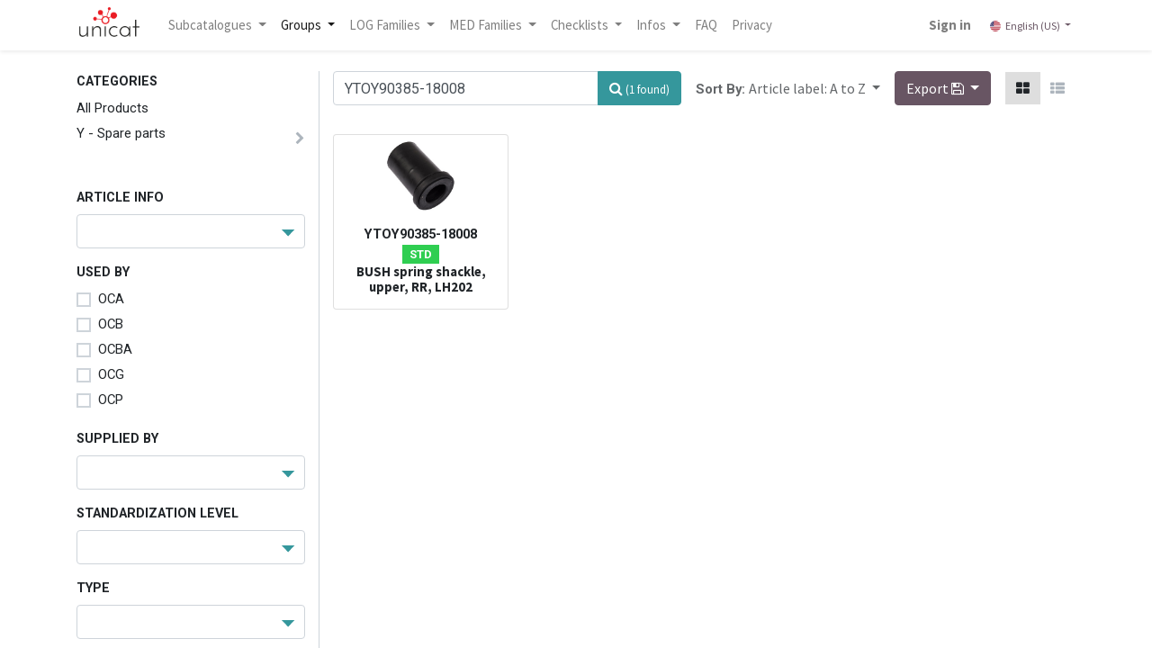

--- FILE ---
content_type: text/html; charset=utf-8
request_url: https://unicat.msf.org/cat?search=YTOY90385-18008&order=name+asc
body_size: 85698
content:
<!DOCTYPE html>
        <html lang="en-US" data-website-id="1" data-main-object="ir.ui.view(1004,)" data-oe-company-name="MSF" data-add2cart-redirect="1">
    <head>
                <meta charset="utf-8"/>
                <meta http-equiv="X-UA-Compatible" content="IE=edge,chrome=1"/>
            <meta name="viewport" content="width=device-width, initial-scale=1"/>
        <meta name="generator" content="Odoo"/>
                        <meta property="og:type" content="website"/>
                        <meta property="og:title" content="Products | Unicat"/>
                        <meta property="og:site_name" content="Unicat"/>
                        <meta property="og:url" content="https://unicat.msf.org/cat"/>
                        <meta property="og:image" content="https://unicat.msf.org/web/image/website/1/logo?unique=e413a6c"/>
                    <meta name="twitter:card" content="summary_large_image"/>
                    <meta name="twitter:title" content="Products | Unicat"/>
                    <meta name="twitter:image" content="https://unicat.msf.org/web/image/website/1/logo/300x300?unique=e413a6c"/>
        <link rel="canonical" href="https://unicat.msf.org/shop"/>
        <link rel="preconnect" href="https://fonts.gstatic.com/" crossorigin=""/>
                <title> Catalog | Unicat </title>
                <link type="image/x-icon" rel="shortcut icon" href="/web/image/website/1/favicon?unique=e413a6c"/>
            <link rel="preload" href="/web/static/lib/fontawesome/fonts/fontawesome-webfont.woff2?v=4.7.0" as="font" crossorigin=""/>
            <link type="text/css" rel="stylesheet" href="/web/assets/5839316-16d4335/1/web.assets_common.min.css" data-asset-bundle="web.assets_common" data-asset-version="16d4335"/>
            <link type="text/css" rel="stylesheet" href="/web/assets/5839299-05720a8/1/web.assets_frontend.min.css" data-asset-bundle="web.assets_frontend" data-asset-version="05720a8"/>
                <script id="web.layout.odooscript" type="text/javascript">
                    var odoo = {
                        csrf_token: "b8bbb2cf57e7bdd4b7d8c7e73559d9031ae8e516o1801684889",
                        debug: "",
                    };
                </script>
            <script type="text/javascript">
                odoo.__session_info__ = {"is_admin": false, "is_system": false, "is_website_user": true, "user_id": false, "is_frontend": true, "profile_session": null, "profile_collectors": null, "profile_params": null, "show_effect": "True", "translationURL": "/website/translations", "cache_hashes": {"translations": "05071fb879321bf01f941f60fab1f126f565cdad"}, "lang_url_code": "en", "geoip_country_code": null};
                if (!/(^|;\s)tz=/.test(document.cookie)) {
                    const userTZ = Intl.DateTimeFormat().resolvedOptions().timeZone;
                    document.cookie = `tz=${userTZ}; path=/`;
                }
            </script>
            <script defer="defer" type="text/javascript" src="/web/assets/5839300-b0f9192/1/web.assets_common_minimal.min.js" data-asset-bundle="web.assets_common_minimal" data-asset-version="b0f9192"></script>
            <script defer="defer" type="text/javascript" src="/web/assets/5839301-7099fe2/1/web.assets_frontend_minimal.min.js" data-asset-bundle="web.assets_frontend_minimal" data-asset-version="7099fe2"></script>
            <script defer="defer" type="text/javascript" data-src="/web/assets/5839302-e575180/1/web.assets_common_lazy.min.js" data-asset-bundle="web.assets_common_lazy" data-asset-version="e575180"></script>
            <script defer="defer" type="text/javascript" data-src="/web/assets/5839303-acf5651/1/web.assets_frontend_lazy.min.js" data-asset-bundle="web.assets_frontend_lazy" data-asset-version="acf5651"></script>
                <script id="matomo_analytics" type="text/javascript">
                <!-- Matomo -->
var _paq = window._paq = window._paq || [];
_paq.push(['disableCookies']);
_paq.push(['trackPageView']);
_paq.push(['enableLinkTracking']);
(function() {
  var u="https://analytics.unidata.msf.org/";
  _paq.push(['setTrackerUrl', u+'matomo.php']);
  _paq.push(['setSiteId', '2']);
  var d=document, g=d.createElement('script'), s=d.getElementsByTagName('script')[0];
  g.async=true; g.src=u+'matomo.js'; s.parentNode.insertBefore(g,s);
})();
<!-- End Matomo Code -->
            </script>
        <noscript><p><img style="border:0;" alt="" src="https://analytics.unidata.msf.org/matomo.php?idsite=&#39;2&#39;" loading="lazy"/></p></noscript>
    </head>
            <body class="">
        <div id="wrapwrap" class="   ">
    <header id="top" data-anchor="true" data-name="Header" class="o_affix_enabled None">
    <nav data-name="Navbar" class="navbar navbar-expand-lg navbar-light o_colored_level o_cc shadow-sm">
            <div id="top_menu_container" class="container justify-content-start justify-content-lg-between">
    <a href="/" class="navbar-brand logo mr-4">
            <span role="img" aria-label="Logo of Unicat" title="Unicat"><img src="/web/image/website/1/logo/Unicat?unique=e413a6c" class="img img-fluid" alt="Unicat" loading="lazy"/></span>
        </a>
                <div id="top_menu_collapse" class="collapse navbar-collapse order-last order-lg-0">
    <ul id="top_menu" role="menu" class="nav navbar-nav o_menu_loading flex-grow-1">
            <li class="nav-item dropdown">
                <a class="nav-link dropdown-toggle" data-toggle="dropdown">
                    Subcatalogues
                </a>
                <ul class="dropdown-menu" role="menu" style="overflow-y: scroll; max-height: 250px;">
                    <li>
                        <a role="menuitem" class="dropdown-item" href="/cat?subcat=277">
                            <span>HIV-AIDS drugs</span>
                        </a>
                    </li><li>
                        <a role="menuitem" class="dropdown-item" href="/cat?subcat=287">
                            <span>Non-Communicable Diseases drugs</span>
                        </a>
                    </li><li>
                        <a role="menuitem" class="dropdown-item" href="/cat?subcat=286">
                            <span>Laboratory - TB Culture</span>
                        </a>
                    </li><li>
                        <a role="menuitem" class="dropdown-item" href="/cat?subcat=285">
                            <span>Laboratory - Bacteriology</span>
                        </a>
                    </li><li>
                        <a role="menuitem" class="dropdown-item" href="/cat?subcat=284">
                            <span>TB drugs</span>
                        </a>
                    </li><li>
                        <a role="menuitem" class="dropdown-item" href="/cat?subcat=283">
                            <span>NTDs/TriTryps drugs</span>
                        </a>
                    </li><li>
                        <a role="menuitem" class="dropdown-item" href="/cat?subcat=282">
                            <span>Malaria drugs</span>
                        </a>
                    </li><li>
                        <a role="menuitem" class="dropdown-item" href="/cat?subcat=281">
                            <span>Hepatitis B drugs</span>
                        </a>
                    </li><li>
                        <a role="menuitem" class="dropdown-item" href="/cat?subcat=280">
                            <span>Hepatitis C drugs</span>
                        </a>
                    </li><li>
                        <a role="menuitem" class="dropdown-item" href="/cat?subcat=278">
                            <span>Biomedical articles</span>
                        </a>
                    </li><li>
                        <a role="menuitem" class="dropdown-item" href="/cat?subcat=6">
                            <span>Toyota Landcruiser order tool</span>
                        </a>
                    </li><li>
                        <a role="menuitem" class="dropdown-item" href="/cat?subcat=307">
                            <span>Laboratory - Mini-Lab</span>
                        </a>
                    </li><li>
                        <a role="menuitem" class="dropdown-item" href="/cat?subcat=359">
                            <span>Kenya Office</span>
                        </a>
                    </li><li>
                        <a role="menuitem" class="dropdown-item" href="/cat?subcat=288">
                            <span>SUKA</span>
                        </a>
                    </li><li>
                        <a role="menuitem" class="dropdown-item" href="/cat?subcat=523">
                            <span>MSF SK technical approved</span>
                        </a>
                    </li>
                </ul>
            </li>
    <li class="nav-item dropdown active ">
        <a data-toggle="dropdown" href="#" class="nav-link dropdown-toggle ">
            <span>Groups</span>
        </a>
        <ul class="dropdown-menu" role="menu">
    <li role="presentation" class="">
        <a role="menuitem" href="/cat/category/a-administration-office-21040" class="dropdown-item ">
            <span>A - Administration / Office</span>
        </a>
    </li>
    <li role="presentation" class="">
        <a role="menuitem" href="/cat/category/c-camps-construction-20506" class="dropdown-item ">
            <span>C - Camps &amp; Construction</span>
        </a>
    </li>
    <li role="presentation" class="">
        <a role="menuitem" href="/cat/category/d-drugs-20510" class="dropdown-item ">
            <span>D - Drugs</span>
        </a>
    </li>
    <li role="presentation" class="">
        <a role="menuitem" href="/cat/category/e-medical-equipment-20371" class="dropdown-item ">
            <span>E - Medical equipment</span>
        </a>
    </li>
    <li role="presentation" class="">
        <a role="menuitem" href="/cat/category/k-kits-20424" class="dropdown-item ">
            <span>K - Kits</span>
        </a>
    </li>
    <li role="presentation" class="">
        <a role="menuitem" href="/cat/category/l-library-20366" class="dropdown-item ">
            <span>L - Library</span>
        </a>
    </li>
    <li role="presentation" class="">
        <a role="menuitem" href="/cat/category/n-nutrition-20401" class="dropdown-item ">
            <span>N - Nutrition</span>
        </a>
    </li>
    <li role="presentation" class="">
        <a role="menuitem" href="/cat/category/p-programme-support-20359" class="dropdown-item ">
            <span>P - Programme support</span>
        </a>
    </li>
    <li role="presentation" class="">
        <a role="menuitem" href="/cat/category/s-renewable-medical-supplies-20354" class="dropdown-item ">
            <span>S - Renewable medical supplies</span>
        </a>
    </li>
    <li role="presentation" class="">
        <a role="menuitem" href="/cat/category/t-transport-21372" class="dropdown-item ">
            <span>T - Transport</span>
        </a>
    </li>
    <li role="presentation" class="">
        <a role="menuitem" href="/cat/category/x-services-23078" class="dropdown-item ">
            <span>X - Services</span>
        </a>
    </li>
    <li role="presentation" class="">
        <a role="menuitem" href="/cat/category/y-mechanical-spare-parts-21473" class="dropdown-item ">
            <span>Y - Mechanical spare parts</span>
        </a>
    </li>
        </ul>
    </li>
    <li class="nav-item dropdown  position-static">
        <a data-toggle="dropdown" href="#" class="nav-link dropdown-toggle o_mega_menu_toggle">
            <span>LOG Families</span>
        </a>
        <div data-name="Mega Menu" class="dropdown-menu o_mega_menu o_no_parent_editor dropdown-menu-left"><section class="s_mega_menu_odoo_menu pt16 o_colored_level o_cc o_cc1" style="background-image: none;">
        <div class="container-fluid">
            <div class="row">
                <div class="col-md-6 pt16 pb24 o_colored_level col-lg-2" style="" data-original-title="" title="" aria-describedby="tooltip464496">
                    <h5><span style="font-weight: bolder">A - Administration / Office</span><br></h5><div class="s_hr text-left pt4 text-o-color-1 pb16" data-name="Separator" data-original-title="" title="" aria-describedby="tooltip214856">
                        <hr class="w-100 mx-auto" style="border-top-width: 2px; border-top-style: solid; border-top-color: rgb(0, 0, 0) !important;" contenteditable="false" oe-keep-contenteditable="">
                    </div><nav class="nav flex-column" data-original-title="" title="" aria-describedby="tooltip6001"><h6 data-original-title="" title="" aria-describedby="tooltip565968"><a href="/cat/category/a-administration-office-adap-data-processing-21041" class="nav-link px-0" data-name="Menu Item" data-original-title="" title="" style="text-align: left;">ADAP - Data processing</a><a></a></h6><h6 data-original-title="" title="" aria-describedby="tooltip565968"><a href="/cat/category/a-administration-office-afoo-food-for-msf-teams-21052" class="nav-link px-0" data-name="Menu Item" data-original-title="" title="" style="text-align: left;">AFOO - Food for MSF teams<br></a><a></a></h6><h6 data-original-title="" title="" aria-describedby="tooltip565968"><a href="/cat/category/a-administration-office-afur-furniture-21076" class="nav-link px-0" data-name="Menu Item" data-original-title="" title="" style="text-align: left;">AFUR - Furniture</a><a></a>
                        </h6><h6 data-original-title="" title="" aria-describedby="tooltip565968"><a href="/cat/category/a-administration-office-alif-team-life-21085" class="nav-link px-0" data-name="Menu Item" data-original-title="" title="" style="text-align: left;">ALIF - Team life</a><a></a></h6><a href="/cat/category/a-administration-office-alst-logistic-stationery-21095" class="nav-link px-0" data-name="Menu Item" data-original-title="" title="" style="text-align: left;"><h6 data-original-title="" title="" aria-describedby="tooltip565968">ALST - Logistic stationery</h6></a><a href="/cat/category/a-administration-office-aoff-office-equipment-21107" class="nav-link px-0" data-name="Menu Item" data-original-title="" title="" style="text-align: left;"><h6 data-original-title="" title="" aria-describedby="tooltip565968">AOFF -Office equipment</h6></a><a href="/cat/category/a-administration-office-asta-stationery-21114" class="nav-link px-0" data-name="Menu Item" data-original-title="" title="" style="text-align: left;"><h6 data-original-title="" title="" aria-describedby="tooltip565968">ASTA- Stationery</h6></a><br>
                    </nav>
                </div>
                <div class="col-md-6 pt16 pb24 o_colored_level col-lg-2" data-original-title="" title="" aria-describedby="tooltip326842" style="">
                    <h5 data-original-title="" title="" aria-describedby="tooltip218216"><span style="font-weight: bolder;">C - Camps &amp; Construction</span></h5><div class="s_hr text-left pt4 text-o-color-1 pb16" data-name="Separator" data-original-title="" title="" aria-describedby="tooltip214856">
                        <hr class="w-100 mx-auto" style="border-top-width: 2px; border-top-style: solid; border-top-color: rgb(0, 0, 0) !important;" contenteditable="false" oe-keep-contenteditable="">
                    </div>
                    <nav class="nav flex-column" data-original-title="" title="" aria-describedby="tooltip704477"><a></a>
<br><a href="/cat/category/c-camps-construction-cbui-building-21133" class="nav-link px-0" data-name="Menu Item" data-original-title="" title="" style="text-align: left;"><h6 data-original-title="" title="" aria-describedby="tooltip681619">CBUI - Building</h6></a><a href="/cat/category/c-camps-construction-ccli-acclimatization-21147" class="nav-link px-0" data-name="Menu Item" data-original-title="" title="" style="text-align: left;"><h6 data-original-title="" title="" aria-describedby="tooltip681619">CCLI - Acclimatization</h6></a><a href="/cat/category/c-camps-construction-csem-semi-permanent-structures-21505" class="nav-link px-0" data-name="Menu Item" data-original-title="" title="" style="text-align: left;"><h6 data-original-title="" title="" aria-describedby="tooltip681619">CSEM - Semi-perma structs<br></h6></a><a href="/cat/category/c-camps-construction-cshe-shelter-21145" class="nav-link px-0" data-name="Menu Item" data-original-title="" title="" style="text-align: left;"><h6 data-original-title="" title="" aria-describedby="tooltip681619">CSHE - Shelter</h6></a><a href="/fr/cat/category/c-camps-construction-cwas-dechets-23352" class="nav-link px-0" data-name="Menu Item" data-original-title="" title="" style="text-align: left;"><h6 data-original-title="" title="" aria-describedby="tooltip681619">CWAS - Waste<br></h6></a><a href="/cat/category/c-camps-construction-cwat-water-and-sanitation-20507" class="nav-link px-0" data-name="Menu Item" data-original-title="" title="" style="text-align: left;"><h6 data-original-title="" title="" aria-describedby="tooltip681619">CWAT - Water and sanitation</h6></a></nav></div><div class="col-md-6 pt16 o_colored_level o_animating col-lg-2 pb152" style="" data-original-title="" title="" aria-describedby="tooltip451631">
                    <h5><span style="font-weight: bolder;" data-original-title="" title="" aria-describedby="tooltip379948">K - Kits<br><br></span></h5><div class="s_hr text-left pt4 pb16 text-o-color-1" data-name="Separator">
                        <hr class="w-100 mx-auto" style="border-top-width: 2px; border-top-style: solid; border-top-color: rgb(0, 0, 0) !important;" contenteditable="false" oe-keep-contenteditable="">
                    </div>
                    <nav class="nav flex-column"><a href="/cat/category/k-kits-kadm-administration-kits-21230" class="nav-link px-0" data-name="Menu Item" data-original-title="" title="" style="text-align: left;"><h6 data-original-title="" title="" aria-describedby="tooltip681619">KADM - Administration kits</h6></a><a href="/cat/category/k-kits-kbui-building-kits-22327" class="nav-link px-0" data-name="Menu Item" data-original-title="" title="" style="text-align: left;"><h6 data-original-title="" title="" aria-describedby="tooltip681619">KBUI - Building kits</h6></a><a href="/cat/category/k-kits-kcam-camp-kits-21235" class="nav-link px-0" data-name="Menu Item" data-original-title="" title="" style="text-align: left;"><h6 data-original-title="" title="" aria-describedby="tooltip681619">KCAM - Camp kits</h6></a><a href="/cat/category/k-kits-kcom-communication-kits-21515" class="nav-link px-0" data-name="Menu Item" data-original-title="" title="" style="text-align: left;"><h6 data-original-title="" title="" aria-describedby="tooltip681619">KCOM - Communication kits</h6></a><a href="/cat/category/k-kits-klib-kit-library-22793" class="nav-link px-0" data-name="Menu Item" data-original-title="" title="" style="text-align: left;"><h6 data-original-title="" title="" aria-describedby="tooltip681619">KLIB - Kit, Library</h6></a><a href="/cat/category/k-kits-kpro-programme-support-kits-21469" class="nav-link px-0" data-name="Menu Item" data-original-title="" title="" style="text-align: left;"><h6 data-original-title="" title="" aria-describedby="tooltip681619">KPRO - Programme support kits</h6></a><a href="/cat/category/k-kits-ktoo-kits-for-tools-22005" class="nav-link px-0" data-name="Menu Item" data-original-title="" title="" style="text-align: left;"><h6 data-original-title="" title="" aria-describedby="tooltip681619">KTOO - Kits for tools<br></h6></a><a href="/cat/category/k-kits-ktra-transport-kits-21240" class="nav-link px-0" data-name="Menu Item" data-original-title="" title="" style="text-align: left;"><h6 data-original-title="" title="" aria-describedby="tooltip681619">KTRA - Transport kits<br></h6></a><a href="/cat/category/k-kits-kwas-kits-dechets-23366" class="nav-link px-0" data-name="Menu Item" data-original-title="" title="" style="text-align: left;"><h6 data-original-title="" title="" aria-describedby="tooltip681619">KWAS - Waste kits<br></h6></a><a href="/cat/category/k-kits-kwat-water-and-sanitation-kits-20714" class="nav-link px-0" data-name="Menu Item" data-original-title="" title="" style="text-align: left;"><h6 data-original-title="" title="" aria-describedby="tooltip681619">KWAT - Water and sanitation kits<br></h6></a></nav>
                </div><div class="col-md-6 pt16 pb24 o_colored_level col-lg-2" data-original-title="" title="" aria-describedby="tooltip514491" style="">
                    <h5><span style="font-weight: bolder;">N - Nutrition<br><br></span></h5><div class="s_hr text-left pt4 pb16 text-o-color-2" data-name="Separator">
                        <hr class="w-100 mx-auto" style="border-top-width: 2px; border-top-style: solid; border-top-color: rgb(0, 0, 0) !important;" contenteditable="false" oe-keep-contenteditable="">
                    </div>
                    <nav class="nav flex-column">
                        <a href="/cat/category/n-nutrition-nfoo-food-commodities-21242" data-original-title="" title="">
</a><a href="/cat/category/n-nutrition-nfoo-food-commodities-21242" class="nav-link px-0" data-name="Menu Item" data-original-title="" title="" style="text-align: left;"><h6 data-original-title="" title="" aria-describedby="tooltip681619">NFOO - Food commodities<br></h6></a><a href="/cat/category/n-nutrition-nsfo-stationary-food-commodities-21777" class="nav-link px-0" data-name="Menu Item" data-original-title="" title="" style="text-align: left;"><h6 data-original-title="" title="" aria-describedby="tooltip681619">NSFO - Stat. food comm.
                    </h6></a></nav>
                </div><div class="col-md-6 pt16 pb24 o_colored_level col-lg-2" style="" data-original-title="" title="" aria-describedby="tooltip227660">
                    <h5><span style="font-weight: bolder;">P - Programme support</span></h5><div class="s_hr text-left pt4 pb16 text-o-color-3" data-name="Separator">
                        <hr class="w-100 mx-auto" style="border-top-width: 2px; border-top-style: solid; border-top-color: rgb(0, 0, 0) !important;" contenteditable="false" oe-keep-contenteditable="">
                    </div>
                    <nav class="nav flex-column"><a href="/cat/category/p-programme-support-pcol-cold-chain-21256" class="nav-link px-0" data-name="Menu Item" data-original-title="" title="" style="text-align: left;"><h6 data-original-title="" title="" aria-describedby="tooltip681619">PCOL - Cold chain
                    </h6></a><a href="/cat/category/p-programme-support-pcom-communication-20369" class="nav-link px-0" data-name="Menu Item" data-original-title="" title="" style="text-align: left;"><h6 data-original-title="" title="" aria-describedby="tooltip681619">PCOM - Communication<br></h6></a><a href="/cat/category/p-programme-support-pcoo-cooking-equipment-21015" class="nav-link px-0" data-name="Menu Item" data-original-title="" title="" style="text-align: left;"><h6 data-original-title="" title="" aria-describedby="tooltip681619">PCOO - Cooking equipment<br></h6></a><a href="/cat/category/p-programme-support-pele-electricity-20756" class="nav-link px-0" data-name="Menu Item" data-original-title="" title="" style="text-align: left;"><h6 data-original-title="" title="" aria-describedby="tooltip681619">PELE - Electricity<br></h6></a><a href="/cat/category/p-programme-support-phdw-hardware-20883" class="nav-link px-0" data-name="Menu Item" data-original-title="" title="" style="text-align: left;"><h6 data-original-title="" title="" aria-describedby="tooltip681619">PHDW - Hardware<br></h6></a><a href="/cat/category/p-programme-support-phyg-hygiene-21083" class="nav-link px-0" data-name="Menu Item" data-original-title="" title="" style="text-align: left;"><h6 data-original-title="" title="" aria-describedby="tooltip681619">PHYG - Hygiene<br></h6></a><a href="/cat/category/p-programme-support-phyp-personal-hygiene-20363" class="nav-link px-0" data-name="Menu Item" data-original-title="" title="" style="text-align: left;"><h6 data-original-title="" title="" aria-describedby="tooltip681619">PHYP - Personal hygiene<br></h6></a><a href="/cat/category/p-programme-support-pide-identification-21349" class="nav-link px-0" data-name="Menu Item" data-original-title="" title="" style="text-align: left;"><h6 data-original-title="" title="" aria-describedby="tooltip681619">PIDE - Identification<br></h6></a><a href="/cat/category/p-programme-support-ppac-packing-and-handling-21022" class="nav-link px-0" data-name="Menu Item" data-original-title="" title="" style="text-align: left;"><h6 data-original-title="" title="" aria-describedby="tooltip681619">PPAC - Packing and handling<br></h6></a><a href="/cat/category/p-programme-support-ppai-paint-21377" class="nav-link px-0" data-name="Menu Item" data-original-title="" title="" style="text-align: left;"><h6 data-original-title="" title="" aria-describedby="tooltip681619">PPAI - Paint<br></h6></a><a href="/cat/category/p-programme-support-psaf-safety-and-protective-equipment-20379" class="nav-link px-0" data-name="Menu Item" data-original-title="" title="" style="text-align: left;"><h6 data-original-title="" title="" aria-describedby="tooltip681619">PSAF - Safety and protective<br></h6></a><a href="/cat/category/p-programme-support-ptoo-tools-20360" class="nav-link px-0" data-name="Menu Item" data-original-title="" title="" style="text-align: left;"><h6 data-original-title="" title="" aria-describedby="tooltip681619">PTOO - Tools<br></h6></a></nav>
                </div><div class="col-md-6 pt16 pb24 o_colored_level o_animating col-lg-2" style="" data-original-title="" title="" aria-describedby="tooltip558438">
                    <h5><span style="font-weight: bolder;">T - Transport<br><br></span></h5><div class="s_hr text-left pt4 pb16 text-o-color-1" data-name="Separator">
                        <hr class="w-100 mx-auto" style="border-top-width: 2px; border-top-style: solid; border-top-color: rgb(0, 0, 0) !important;" contenteditable="false" oe-keep-contenteditable="">
                    </div>
                    <nav class="nav flex-column"><a href="/cat/category/t-transport-tair-items-accessoires-for-air-transport-22011" class="nav-link px-0" data-name="Menu Item" data-original-title="" title="" style="text-align: left;"><h6 data-original-title="" title="" aria-describedby="tooltip681619">TAIR - Air transport accessories<br></h6></a><a href="/cat/category/t-transport-tboa-boat-and-boat-accessories-21393" class="nav-link px-0" data-name="Menu Item" data-original-title="" title="" style="text-align: left;"><h6 data-original-title="" title="" aria-describedby="tooltip681619">TBOA - Boat and boat accessories<br></h6></a><a href="/cat/category/t-transport-tmot-motorcycles-quads-and-accessories-21800" class="nav-link px-0" data-name="Menu Item" data-original-title="" title="" style="text-align: left;"><h6 data-original-title="" title="" aria-describedby="tooltip681619">TMOT - Motorcycles and quads and acc.<br></h6></a><a href="/cat/category/t-transport-ttoy-toyota-vehicles-21418" class="nav-link px-0" data-name="Menu Item" data-original-title="" title="" style="text-align: left;"><h6 data-original-title="" title="" aria-describedby="tooltip681619">TTOY - Toyota vehicles<br></h6></a><a href="/cat/category/t-transport-ttra-agriculture-machinery-21862" class="nav-link px-0" data-name="Menu Item" data-original-title="" title="" style="text-align: left;"><h6 data-original-title="" title="" aria-describedby="tooltip681619">TTRA - Agriculture machinery<br></h6></a><a href="/cat/category/t-transport-ttru-trucks-3-5-t-21856" class="nav-link px-0" data-name="Menu Item" data-original-title="" title="" style="text-align: left;"><h6 data-original-title="" title="" aria-describedby="tooltip681619">TTRU - Trucks &gt; 3.5 T<br></h6></a><a href="/cat/category/t-transport-ttyr-tyre-21433" class="nav-link px-0" data-name="Menu Item" data-original-title="" title="" style="text-align: left;"><h6 data-original-title="" title="" aria-describedby="tooltip681619">TTYR - Tyre<br></h6></a><a href="/cat/category/t-transport-tvea-vehicle-accessories-21373" class="nav-link px-0" data-name="Menu Item" data-original-title="" title="" style="text-align: left;"><h6 data-original-title="" title="" aria-describedby="tooltip681619">TVEA - Vehicle accessories<br></h6></a><a href="/cat/category/t-transport-tvec-vehicle-consumables-21411" class="nav-link px-0" data-name="Menu Item" data-original-title="" title="" style="text-align: left;"><h6 data-original-title="" title="" aria-describedby="tooltip681619">TVEC - Vehicle consumables<br></h6></a><a href="/cat/category/t-transport-tveh-vehicles-cars-motorcycles-and-trucks-other-than-toyota-21817" class="nav-link px-0" data-name="Menu Item" data-original-title="" title="" style="text-align: left;"><h6 data-original-title="" title="" aria-describedby="tooltip681619">TVEH - Vehicle other than Toyota<br></h6></a><a href="/cat/category/t-transport-tvem-vehicle-modifications-21462" class="nav-link px-0" data-name="Menu Item" data-original-title="" title="" style="text-align: left;"><h6 data-original-title="" title="" aria-describedby="tooltip681619">TVEM - Vehicle modifications<br></h6></a><a href="/cat/category/t-transport-tves-vehicles-with-special-purposes-22046" class="nav-link px-0" data-name="Menu Item" data-original-title="" title="" style="text-align: left;"><h6 data-original-title="" title="" aria-describedby="tooltip681619">TVES - Vehicles with special purposes<br></h6></a>
<br>
                        <br>
                        <br><a href="https://unicat.msf.org/cat/category/t-transport-tmot-motorcycles-quads-and-accessories-21800" data-original-title="" title="" aria-describedby="tooltip405479"></a><br><a href="https://unicat.msf.org/cat/category/t-transport-tmot-motorcycles-quads-and-accessories-21800" data-original-title="" title="" aria-describedby="tooltip405479"></a><br><a href="https://unicat.msf.org/cat/category/t-transport-tmot-motorcycles-quads-and-accessories-21800" data-original-title="" title="" aria-describedby="tooltip405479"></a><br><a href="https://unicat.msf.org/cat/category/t-transport-tmot-motorcycles-quads-and-accessories-21800" data-original-title="" title="" aria-describedby="tooltip405479"></a><a href="https://unicat.msf.org/cat/category/t-transport-tmot-motorcycles-quads-and-accessories-21800"></a><br><a href="https://unicat.msf.org/cat/category/t-transport-tmot-motorcycles-quads-and-accessories-21800" data-original-title="" title="" aria-describedby="tooltip405479"><br></a></nav>
                </div>
            </div>
        </div>
    </section>
<section class="s_mega_menu_odoo_menu pt16 o_colored_level o_cc o_cc1" style="background-image: none;">
        <div class="container">
            <div class="row">
            </div>
        </div>
    </section></div>
    </li>
    <li class="nav-item dropdown  position-static">
        <a data-toggle="dropdown" href="#" class="nav-link dropdown-toggle o_mega_menu_toggle">
            <span>MED Families</span>
        </a>
        <div data-name="Mega Menu" class="dropdown-menu o_mega_menu o_no_parent_editor o_mega_menu_container_size dropdown-menu-left"><section class="s_mega_menu_odoo_menu pt16 o_colored_level o_cc o_cc1 o_half_screen_height" style="background-image: none;">
    <div class="container">
        <div class="row">
            <div class="col-md-6 pt16 o_colored_level pb120 col-lg-2">
                <h5><span style="font-weight: bolder">D - Drugs<br></span><br></h5>
                <nav class="nav flex-column">
                    <div class="s_hr text-left pt4 pb16 text-o-color-3" data-name="Separator">
                        <hr class="w-100 mx-auto" style="border-top-width: 2px; border-top-style: solid; border-top-color: rgb(0, 0, 0) !important;">
                    </div>
                    <nav class="nav flex-column">
                        <h6>
                            <a href="/cat/category/d-drugs-dexo-ophthalmic-drugs-for-external-use-22157" class="nav-link px-0" data-name="Menu Item">DEXO - Ophtalmic drugs ext</a>
                        </h6>
                        <h6>
                            <a href="/cat/category/d-drugs-dexo-ophthalmic-drugs-for-external-use-22157" class="nav-link px-0" data-name="Menu Item">DEXT - Drugs for external use</a>
                        </h6>
                        <h6>
                            <a href="/cat/category/d-drugs-dinf-infusions-22169" class="nav-link px-0" data-name="Menu Item">DINF - Infusions</a>
                        </h6>
                        <h6>
                            <a href="/cat/category/d-drugs-dinj-injectable-drugs-22174" class="nav-link px-0" data-name="Menu Item"> DINJ - Injectable drugs</a>
                        </h6>
                        <h6>
                            <a href="/cat/category/d-drugs-dora-oral-drugs-20511" class="nav-link px-0" data-name="Menu Item">DORA - Oral drugs</a>
                        </h6>
                        <h6>
                            <a href="/cat/category/d-drugs-dvac-vaccines-22215" class="nav-link px-0" data-name="Menu Item">DVAC - Vaccines</a>
                        </h6>
                    </nav>
                </nav></div>
            <div class="col-md-6 pt16 pb24 o_colored_level col-lg-3">
                <h5><span style="font-weight: bolder">E - Medical equipment<br><br></span></h5>
                <nav class="nav flex-column">
                    <div class="s_hr text-left pt4 pb16 text-o-color-2" data-name="Separator">
                        <hr class="w-75 mr-auto" style="border-top-width: 2px; border-top-style: solid; border-top-color: rgb(0, 0, 0) !important;">
                    </div>
                    <nav>
                        <h6>
                            <a href="/cat/category/e-medical-equipment-eane-anaesthesia-equipment-20427" class="nav-link px-0" data-name="Menu Item">EANE - Anaesthesia</a>
                        </h6>
                        <h6>
                            <a href="/cat/category/e-medical-equipment-eant-anthropometric-equipment-21696" class="nav-link px-0" data-name="Menu Item">EANT - Anthropometric equipment</a>
                        </h6>
                        <h6>
                            <a href="/cat/category/e-medical-equipment-eddc-drug-dispensing-and-compounding-equipment-20604" class="nav-link px-0" data-name="Menu Item">EDDC - Drug dispensing</a>
                        </h6>
                        <h6>
                            <a href="/cat/category/e-medical-equipment-edim-diagnostic-imaging-equipment-20397" class="nav-link px-0" data-name="Menu Item">EDIM - Diagnostic Imaging equipment</a>
                        </h6>
                        <h6>
                            <a href="/cat/category/e-medical-equipment-eemd-electro-mechanical-medical-devices-20372" class="nav-link px-0" data-name="Menu Item">EEMD - Electro mechanical medical devices</a>
                        </h6>
                        <h6>
                            <a href="/cat/category/e-medical-equipment-ehoe-hospital-furniture-20500" class="nav-link px-0" data-name="Menu Item">EHOE - Hospital furniture</a>
                        </h6>
                        <h6>
                            <a href="/cat/category/e-medical-equipment-eimt-inspection-measuring-and-test-equipment-20413" class="nav-link px-0" data-name="Menu Item">EIMT - Inspection, measuring and test equipment</a>
                        </h6>
                        <h6>
                            <a href="/cat/category/e-equipement-medical-elab-equipement-de-laboratoire-20385" class="nav-link px-0" data-name="Menu Item">ELAB - Laboratory equipment</a>
                        </h6>
                        <h6>
                            <a href="/cat/category/e-equipement-medical-elae-equipement-electrique-laboratoire-20387" class="nav-link px-0" data-name="Menu Item">ELAE - Electrical laboratory equipment</a>
                        </h6>
                        <h6>
                            <a href="/cat/category/e-medical-equipment-elin-linen-and-protection-clothing-20418" class="nav-link px-0" data-name="Menu Item">ELIN - Linen and protection clothing</a>
                        </h6>
                        <h6>
                            <a href="/cat/category/e-medical-equipment-emeq-small-medical-equipment-20599" class="nav-link px-0" data-name="Menu Item">EMEQ - Small medical equipment</a>
                        </h6>
                        <h6>
                            <a href="/cat/category/e-medical-equipment-ephy-physiotherapy-equipment-20377" class="nav-link px-0" data-name="Menu Item">EPHY - Physiotherapy equipment</a>
                        </h6>
                        <h6>
                           <a href="/cat/category/e-medical-equipment-epsy-psychological-support-20446" class="nav-link px-0" data-name="Menu Item">EPSY - Psychological support</a>
                        </h6>
                        <h6>
                            <a href="/cat/category/e-medical-equipment-este-sterilization-material-20375" class="nav-link px-0" data-name="Menu Item">ESTE - Sterilization material</a>
                        </h6>
                        <h6>
                            <a href="/cat/category/e-medical-equipment-20371" class="nav-link px-0" data-name="Menu Item">More...</a>
                        </h6>
                    </nav>
                </nav>
            </div>
            <div class="col-md-6 pt16 pb24 o_colored_level col-lg-2">
                <h5><span style="font-weight: bolder">K - Kits</span></h5>
                <nav class="nav flex-column">
                    <div class="s_hr text-left pb16 text-o-color-5 pt8" data-name="Separator"><br></div>
                    <div class="s_hr text-left pt4 pb16 text-o-color-5" data-name="Separator">
                        <hr class="w-75 mr-auto" style="border-top-width: 2px; border-top-style: solid; border-top-color: rgb(0, 0, 0) !important;">
                    </div>
                    <nav>
                        <h6>
                            <a href="/cat/category/k-kits-kmed-medical-kits-20425" class="nav-link px-0" data-name="Menu Item">KMED - Medical kits</a>
                        </h6>
                        <h6>
                            <a href="/cat/category/k-kits-ksud-sets-d-instruments-de-chirurgie-dentaire-20476" class="nav-link px-0" data-name="Menu Item">KSUD - Dental surgical instr.</a>
                        </h6>
                        <h6>
                           <a href="/cat/category/k-kits-ksui-set-instruments-pour-fixation-interne-20437" class="nav-link px-0" data-name="Menu Item">KSUI - Internal fixation inst.</a>
                        </h6>
                        <h6>
                            <a href="/cat/category/k-kits-ksur-sets-d-instruments-chirurgicaux-20435" class="nav-link px-0" data-name="Menu Item">KSUR - Surgical instruments</a>
                        </h6>
                    </nav>
                </nav>
            </div>
            <div class="col-md-6 pb24 o_colored_level col-lg-2 pt16">
                <h5><span style="font-weight: bolder">N - Nutrition</span></h5>
                <nav class="nav flex-column">
                <div class="s_hr text-left pb16 text-o-color-5 pt8" data-name="Separator"><br></div>
                    <div class="s_hr text-left pt4 pb16 text-o-color-5" data-name="Separator">
                        <hr class="w-75 mr-auto" style="border-top-width: 2px; border-top-style: solid; border-top-color: rgb(0, 0, 0) !important;">
                    </div>
                    <nav>
                        <h6>
                            <a href="/cat/category/n-nutrition-nfos-specialized-food-20402" class="nav-link px-0" data-name="Menu Item">NFOS - Specialized food</a>
                        </h6>
                        <h6>
                            <a href="/cat/category/n-nutrition-nsfs-stationary-specialized-food-21712" class="nav-link px-0" data-name="Menu Item">NSFS - Stationary Specialized</a>
                        </h6>
                    </nav>
            </nav></div>
            <div class="col-md-6 pb24 o_colored_level col-lg-2 pt16">
                <h5><span style="font-weight: bolder">S - Renewable medical supplies</span></h5><nav class="nav flex-column"><div class="s_hr text-left pt4 pb16 text-o-color-5" data-name="Separator">
                        <hr class="w-75 mr-auto" style="border-top-width: 2px; border-top-style: solid; border-top-color: rgb(0, 0, 0) !important;">
                    </div>
                    <nav>
                        <h6>
                            <a href="/cat/category/s-renewable-medical-supplies-sast-antibiotic-susceptibility-testing-items-20740" class="nav-link px-0" data-name="Menu Item">SAST - Antibiotic Susceptibility Test</a>
                        </h6>
                        <h6>
                            <a href="/cat/category/s-materiel-medical-renouvelable-sbcm-milieu-de-culture-bacteriologique-20736" class="nav-link px-0" data-name="Menu Item">SBCM - Bacteriological culture media</a>
                        </h6>
                        <h6>
                            <a href="/cat/category/s-materiel-medical-renouvelable-sbqc-controle-qualite-souches-bacteriennes-21008" class="nav-link px-0" data-name="Menu Item">SBQC - Bacterial strains Quality Control</a>
                        </h6>
                        <h6>
                            <a href="/cat/category/s-materiel-medical-renouvelable-sctd-sondes-et-drains-20355" class="nav-link px-0" data-name="Menu Item">SCTD - Catheters, tubes and drains</a>
                        </h6>
                        <h6>
                            <a href="/cat/category/s-materiel-medical-renouvelable-sddc-consommables-administration-preparation-extemporanee-medic-21651" class="nav-link px-0" data-name="Menu Item">SDDC - Drug dispensing &amp; compounding</a>
                        </h6>
                        <h6>
                            <a href="/cat/category/s-materiel-medical-renouvelable-sdim-consommables-imagerie-diagnostique-20729" class="nav-link px-0" data-name="Menu Item">SDIM - Diagnostic imaging supplies</a>
                        </h6>
                        <h6>
                            <a href="/cat/category/s-materiel-medical-renouvelable-sdis-desinfectants-20913" class="nav-link px-0" data-name="Menu Item">SDIS - Disinfectants</a>
                        </h6>
                        <h6>
                            <a href="/cat/category/s-materiel-medical-renouvelable-sdre-pansements-20391" class="nav-link px-0" data-name="Menu Item">SDRE - Dressings</a>
                        </h6>
                        <h6>
                            <a href="/cat/category/s-renewable-medical-supplies-sign-nail-of-sign-material-20819" class="nav-link px-0" data-name="Menu Item">SIGN - NAIL of SIGN material</a>
                        </h6>
                        <h6>
                            <a href="/cat/category/s-renewable-medical-supplies-sins-injection-supplies-20382" class="nav-link px-0" data-name="Menu Item">SINS - Injection supplies</a>
                        </h6>
                        <h6>
                            <a href="/cat/category/s-renewable-medical-supplies-slas-laboratory-reagents-20430" class="nav-link px-0" data-name="Menu Item">SLAS - Laboratory reagents</a>
                        </h6>
                        <h6>
                            <a href="/cat/category/s-renewable-medical-supplies-smst-medical-stationery-20494" class="nav-link px-0" data-name="Menu Item">SMST - Medical stationery</a>
                        </h6>
                        <h6>
                            <a href="/cat/category/s-renewable-medical-supplies-smsu-small-medical-supplies-20394" class="nav-link px-0" data-name="Menu Item">SMSU - Small medical supplies</a>
                        </h6>
                        <h6>
                            <a href="/cat/category/s-renewable-medical-supplies-spap-parapharmacy-23975" class="nav-link px-0" data-name="Menu Item">SPAP - ParaPharmacy</a>
                        </h6>
                        <h6>
                            <a href="/cat/category/s-renewable-medical-supplies-20354" class="nav-link px-0" data-name="Menu Item">More...</a>
                        </h6>
                    </nav>
            </nav></div>
        </div>
    </div>
</section></div>
    </li>
    <li class="nav-item dropdown  position-static">
        <a data-toggle="dropdown" href="#" class="nav-link dropdown-toggle o_mega_menu_toggle">
            <span>Checklists</span>
        </a>
        <div data-name="Mega Menu" class="dropdown-menu o_mega_menu o_no_parent_editor dropdown-menu-left"><section class="s_mega_menu_thumbnails pt24 o_colored_level o_cc o_cc1" style="background-image: none;">
        <div class="container">
            <div class="row justify-content-center">
                <div class="col-12 col-sm col-md-12 col-lg px-0 o_colored_level">
                    <div class="container">
                        <div class="row">
    <div class="col-6 col-sm text-center py-2 o_colored_level" style="width: 150px;">
        <a href="/cat/checklist/IDIM" class="nav-link p-0" data-name="Menu Item">
            <img class="img-fluid rounded shadow" src="/web/image/4494502-83b380c1/IDIM.png?access_token=1ee61b87-70bd-4f02-a60d-97e86344faa7" loading="lazy" data-original-id="4494401" data-original-src="/web/image/4494401-0d4fdabb/IDIM.png" data-mimetype="image/png" data-resize-width="399">
            <br>
            <span class="d-block p-2" style="width:150px;text-wrap: wrap;">
                <b><font style="font-size:14px;">IDIM - Diagnostic Imaging</font></b>
            <br></span></a></div>
    <div class="col-6 col-sm text-center py-2 o_colored_level" style="width: 150px;">
        <a href="/cat/checklist/IDRU" class="nav-link p-0" data-name="Menu Item">
            <img class="img-fluid rounded shadow" src="/web/image/4494504-fecdc782/IDRU.png?access_token=b1857f95-58da-40ca-b21f-c2b3302d5f5b" loading="lazy" data-original-id="4494402" data-original-src="/web/image/4494402-cb30c8af/IDRU.png" data-mimetype="image/png" data-resize-width="399">
            <br>
            <span class="d-block p-2" style="width:150px;text-wrap: wrap;">
                <b><font style="font-size:14px;">IDRU - Drugs </font></b><br></span>
        </a><a></a>
    </div>
    <div class="col-6 col-sm text-center py-2 o_colored_level" style="width: 150px;">
        <a href="/cat/checklist/ISRH" class="nav-link p-0" data-name="Menu Item">
            <img class="img-fluid rounded shadow" src="/web/image/4494503-93de89e2/ISRH.png?access_token=b57794dd-9aa1-47ec-90e1-ac8dfcfd8e57" loading="lazy" data-original-id="4494435" data-original-src="/web/image/4494435-5d47c305/ISRH.png" data-mimetype="image/png" data-resize-width="399">
            <br>
            <span class="d-block p-2" style="width:150px;text-wrap: wrap;">
                <b><font style="font-size:14px;">ISRH - SRH activities</font></b>
            <br></span>
        </a>
    </div><div class="col-6 col-sm text-center py-2 o_colored_level" style="width: 150px;">
        <a href="/cat/checklist/ILAB" class="nav-link p-0" data-name="Menu Item">
            <img class="img-fluid rounded shadow" src="/web/image/4494506-9d20cf1f/ILAB.png?access_token=08af1f8b-56c2-42fb-aa7f-82fb75705114" loading="lazy" data-original-id="4494465" data-original-src="/web/image/4494465-f2754213/ILAB.png" data-mimetype="image/png" data-resize-width="399">
            <br>
            <span class="d-block p-2" style="width:150px;text-wrap: wrap;">
                <b><font style="font-size:14px;">ILAB - Laboratory</font></b>
            <br></span>
        </a>
    </div>
    <div class="col-6 col-sm text-center py-2 o_colored_level" style="width: 150px;">
        <a href="/cat/checklist/ISUI" class="nav-link p-0" data-name="Menu Item">
            <img class="img-fluid rounded shadow" src="/web/image/4494500-386ff870/ISUI.png?access_token=4ccb51b8-1872-4ae4-b4d3-262efb49e84e" loading="lazy" data-original-id="4494471" data-original-src="/web/image/4494471-e17d232c/ISUI.png" data-mimetype="image/png" data-resize-width="399">
            <br>
            <span class="d-block p-2" style="width:150px;text-wrap: wrap;">
                <b><font style="font-size:14px;">ISUI - Surgical equipment</font></b>
            <br></span>
        </a><a></a>
    </div>
    <div class="col-6 col-sm text-center py-2 o_colored_level" style="width: 150px;">
        <a href="/cat/checklist/INUT" class="nav-link p-0" data-name="Menu Item">
            <img class="img-fluid rounded shadow" src="/web/image/4494505-7ca8a869/INUT.png?access_token=0fc7dbd5-bda6-45d8-bf19-8cc8b95bd3d6" loading="lazy" data-original-id="4494483" data-original-src="/web/image/4494483-b36364b1/INUT.png" data-mimetype="image/png" data-resize-width="399">
            <br>
            <span class="d-block p-2" style="width:150px;text-wrap: wrap;">
                <b><font style="font-size:14px;">INUT - Nutrition</font></b>
            <br></span></a></div>
 <div class="col-6 col-sm text-center py-2 o_colored_level" style="width: 150px;">
        <a href="/cat/checklist/INUR" class="nav-link p-0" data-name="Menu Item">
            <img class="img-fluid rounded shadow" src="/web/image/4494501-61f39751/INUR%20%281%29.png?access_token=9a3c4cb9-e11e-47a3-bc93-d302060bfdcc" loading="lazy" data-original-id="4494489" data-original-src="/web/image/4494489-61f39751/INUR%20%281%29.png" data-mimetype="image/png" data-resize-width="399">
            <br>
            <span class="d-block p-2" style="width:150px;text-wrap: wrap;">
                <b><font style="font-size:14px;">INUR - Nursing Care</font></b> <br></span>
        </a>
    </div>
                        </div>
                    </div>
                </div>
            </div>
        </div>
    </section></div>
    </li>
    <li class="nav-item dropdown  ">
        <a data-toggle="dropdown" href="#" class="nav-link dropdown-toggle ">
            <span>Infos</span>
        </a>
        <ul class="dropdown-menu" role="menu">
    <li role="presentation" class="">
        <a role="menuitem" href="/new_intros" class="dropdown-item ">
            <span>Intros</span>
        </a>
    </li>
    <li role="presentation" class="">
        <a role="menuitem" href="/therapeutic_group_page" class="dropdown-item ">
            <span>Therapeutic Groups</span>
        </a>
    </li>
    <li role="presentation" class="">
        <a role="menuitem" href="/document/share/12/577c8cfa-7729-4000-94d8-51f6a860a0d4" class="dropdown-item ">
            <span>Summary of changes</span>
        </a>
    </li>
        </ul>
    </li>
    <li role="presentation" class="nav-item">
        <a role="menuitem" href="/faq" class="nav-link ">
            <span>FAQ</span>
        </a>
    </li>
    <li role="presentation" class="nav-item">
        <a role="menuitem" href="/privacy" class="nav-link ">
            <span>Privacy</span>
        </a>
    </li>
        <li class="nav-item mx-lg-3 divider d-none"></li> 
        <li class="o_wsale_my_cart align-self-md-start  nav-item mx-lg-3 hidden">
            <a href="/shop/cart" class="nav-link">
                <i class="fa fa-shopping-cart"></i>
                <sup class="my_cart_quantity badge badge-primary" data-order-id="">0</sup>
            </a>
        </li>
        <li id="my_wish" class="o_wsale_my_wish hidden o_wsale_my_wish_hide_empty">
                    <a href="/cat/wishlists" class="nav-link">
                        List
                        <sup class="my_wish_qty o_animate_blink badge badge-primary">0</sup>
                    </a>
                </li>
            <li class="nav-item ml-lg-auto o_no_autohide_item">
                <a href="/web/login" class="nav-link font-weight-bold">Sign in</a>
            </li>
    </ul>
        <div class="js_language_selector my-auto ml-lg-2 dropdown">
            <button type="button" data-toggle="dropdown" aria-haspopup="true" aria-expanded="true" class="btn btn-sm btn-outline-secondary border-0 dropdown-toggle ">
    <img class="o_lang_flag" src="/base/static/img/country_flags/us.png?height=25" loading="lazy"/>
    <span class="align-middle">English (US)</span>
            </button>
            <div role="menu" class="dropdown-menu ">
                    <a href="/cat?search=YTOY90385-18008&amp;order=name+asc" class="dropdown-item js_change_lang active" data-url_code="en">
    <img class="o_lang_flag" src="/base/static/img/country_flags/us.png?height=25" loading="lazy"/>
    <span>English (US)</span>
                    </a>
                    <a href="/fr/cat?search=YTOY90385-18008&amp;order=name+asc" class="dropdown-item js_change_lang " data-url_code="fr">
    <img class="o_lang_flag" src="/base/static/img/country_flags/fr.png?height=25" loading="lazy"/>
    <span> Français</span>
                    </a>
            </div>
        </div>
                </div>
    <button type="button" data-toggle="collapse" data-target="#top_menu_collapse" class="navbar-toggler ml-auto">
        <span class="navbar-toggler-icon o_not_editable"></span>
    </button>
            </div>
    </nav>
    </header>
                <main>
        <div id="wrap" class="js_sale">
                <div class="oe_structure oe_empty oe_structure_not_nearest" id="oe_structure_website_sale_products_1"></div>
                <div class="container oe_website_sale pt-2">
                    <div class="row o_wsale_products_main_row">
        <div id="products_grid_before" class="col-lg-3 pb-2">
                            <div class="products_categories mb-lg-3">
            <button type="button" class="btn btn-light d-lg-none mb-2 w-100 p-0" data-target="#wsale_products_categories_collapse" data-toggle="collapse">
                Show categories
            </button>
        <div class="collapse d-lg-block" id="wsale_products_categories_collapse">
                <strong class="o_categories_collapse_title text-uppercase">Categories</strong>
                <ul class="nav flex-column my-2" id="o_shop_collapse_category">
                    <form>
                        <li class="nav-item">
                            <div class="custom-control custom-radio mb-1 d-inline-block" style="padding-left:0rem !important;" data-link-href="/cat?search=YTOY90385-18008&amp;order=name+asc">
                                <input type="radio" style="pointer-events:none;" class="custom-control-input o_not_editable" checked="true"/>
                                <label class="msf-control-label font-weight-normal">All Products</label>
        </div>
                        </li>
        <li class="nav-item">
            <div class="d-flex flex-wrap justify-content-between align-items-center">
        <div class="custom-control custom-radio mb-1 d-inline-block" style="width: 80%; padding-left:0rem !important;" data-link-href="/cat/category/y-spare-parts-21473?search=YTOY90385-18008&amp;order=name+asc">
            <input type="radio" style="pointer-events:none;" class="custom-control-input" id="21473" value="21473"/>
            <label class="font-weight-normal msf-control-label" for="21473">Y - Spare parts</label>
        </div>
                <i role="img" class="fa fa-chevron-right" title="Fold" aria-label="Fold"></i>
                <ul class="nav flex-column w-100 nav-hierarchy" style="display:none;">
        <li class="nav-item">
            <div class="d-flex flex-wrap justify-content-between align-items-center">
        <div class="custom-control custom-radio mb-1 d-inline-block" style="width: 80%; padding-left:0rem !important;" data-link-href="/cat/category/y-spare-parts-ytoy-toyota-spare-parts-21480?search=YTOY90385-18008&amp;order=name+asc">
            <input type="radio" style="pointer-events:none;" class="custom-control-input" id="21480" value="21480"/>
            <label class="font-weight-normal msf-control-label" for="21480">YTOY - Toyota spare parts</label>
        </div>
                <i role="img" class="fa fa-chevron-right" title="Fold" aria-label="Fold"></i>
                <ul class="nav flex-column w-100 nav-hierarchy" style="display:none;">
        <li class="nav-item">
            <div class="d-flex flex-wrap justify-content-between align-items-center">
        <div class="custom-control custom-radio mb-1 d-inline-block" style="width: 80%; padding-left:0rem !important;" data-link-href="/cat/category/y-spare-parts-ytoy-toyota-spare-parts-ytoyfree-spare-parts-toyota-21481?search=YTOY90385-18008&amp;order=name+asc">
            <input type="radio" style="pointer-events:none;" class="custom-control-input" id="21481" value="21481"/>
            <label class="font-weight-normal msf-control-label" for="21481">YTOYFREE - Spare parts Toyota</label>
        </div>
            </div>
        </li>
                </ul>
            </div>
        </li>
                </ul>
            </div>
        </li>
                    </form>
                </ul>
            </div>
        </div>
                            <div class="products_attributes_filters">
            <button type="button" class="btn btn-light d-lg-none mb-2 w-100 p-0" data-target="#wsale_products_attributes_collapse" data-toggle="collapse">
                Show options
            </button>
            <div class="collapse d-lg-block" id="wsale_products_attributes_collapse">
                <form class="js_attributes mb-2" method="get">
                    <input type="hidden" name="search" value="YTOY90385-18008"/>
                    <input type="hidden" name="order"/>
                    <ul class="nav flex-column">
                            <li class="nav-item mb-2">
                                <div>
                                    <strong class="o_products_attributes_title text-uppercase d-block my-2">Article info</strong>
                                </div>
                                    <select class="custom-select css_attribute_select" name="attrib">
                                        <option value=""></option>
                                            <option value="128-359">Valid articles</option>
                                            <option value="128-360">With specifications</option>
                                    </select>
                            </li>
                            <li class="nav-item mb-2">
                                <div>
                                    <strong class="o_products_attributes_title text-uppercase d-block my-2">Used by </strong>
                                </div>
                                    <div class="flex-column">
                                            <div class="custom-control custom-checkbox mb-1">
                                                <input type="checkbox" name="attrib" class="custom-control-input" id="120-333" value="120-333"/>
                                                <label class="custom-control-label font-weight-normal" for="120-333">OCA</label>
                                            </div>
                                            <div class="custom-control custom-checkbox mb-1">
                                                <input type="checkbox" name="attrib" class="custom-control-input" id="120-334" value="120-334"/>
                                                <label class="custom-control-label font-weight-normal" for="120-334">OCB</label>
                                            </div>
                                            <div class="custom-control custom-checkbox mb-1">
                                                <input type="checkbox" name="attrib" class="custom-control-input" id="120-335" value="120-335"/>
                                                <label class="custom-control-label font-weight-normal" for="120-335">OCBA</label>
                                            </div>
                                            <div class="custom-control custom-checkbox mb-1">
                                                <input type="checkbox" name="attrib" class="custom-control-input" id="120-336" value="120-336"/>
                                                <label class="custom-control-label font-weight-normal" for="120-336">OCG</label>
                                            </div>
                                            <div class="custom-control custom-checkbox mb-1">
                                                <input type="checkbox" name="attrib" class="custom-control-input" id="120-337" value="120-337"/>
                                                <label class="custom-control-label font-weight-normal" for="120-337">OCP</label>
                                            </div>
                                    </div>
                            </li>
                            <li class="nav-item mb-2">
                                <div>
                                    <strong class="o_products_attributes_title text-uppercase d-block my-2">Supplied by</strong>
                                </div>
                                    <select class="custom-select css_attribute_select" name="attrib">
                                        <option value=""></option>
                                            <option value="119-331">MSF Supply</option>
                                            <option value="119-332">MSF Log</option>
                                            <option value="119-344">APU</option>
                                            <option value="119-352">Casier Départ</option>
                                            <option value="119-353">MSFSK</option>
                                    </select>
                            </li>
                            <li class="nav-item mb-2">
                                <div>
                                    <strong class="o_products_attributes_title text-uppercase d-block my-2">Standardization Level</strong>
                                </div>
                                    <select class="custom-select css_attribute_select" name="attrib">
                                        <option value=""></option>
                                            <option value="121-338">STD</option>
                                            <option value="121-347">NST</option>
                                            <option value="121-354">NSL</option>
                                    </select>
                            </li>
                            <li class="nav-item mb-2">
                                <div>
                                    <strong class="o_products_attributes_title text-uppercase d-block my-2">Type</strong>
                                </div>
                                    <select class="custom-select css_attribute_select" name="attrib">
                                        <option value=""></option>
                                            <option value="129-366">LOG</option>
                                            <option value="129-367">MED</option>
                                            <option value="129-368">LIB</option>
                                            <option value="129-371">SRV</option>
                                    </select>
                            </li>
                    </ul>
            <input type="hidden" name="not_default_attr" value="True"/>
        </form>
            </div>
        </div>
                        </div>
                        <div id="products_grid" class="col ">
                            <div class="products_header form-inline flex-md-nowrap justify-content-end mb-4">
    <form method="get" class="o_searchbar_form o_wait_lazy_js s_searchbar_input o_wsale_products_searchbar_form w-100 w-md-auto mr-auto mb-2" action="/cat?order=name+asc" data-snippet="s_searchbar_input">
            <div role="search" class="input-group  ">
        <input type="search" name="search" class="search-query form-control oe_search_box None" placeholder="Search..." value="YTOY90385-18008" data-search-type="products" data-limit="5" data-display-image="true" data-display-description="true" data-display-extra-link="true" data-display-detail="false" data-order-by="name asc"/>
        <div class="input-group-append">
            <button type="submit" aria-label="Search" title="Search" class="btn oe_search_button btn-primary"><i class="fa fa-search"></i>
            <span class="oe_search_found"> <small>(1 found)</small></span>
        </button>
        </div>
    </div>
            <input name="order" type="hidden" class="o_search_order_by" value="name asc"/>
            <input type="hidden" name="not_default_attr" value="True"/>
        </form>
        <div class="o_pricelist_dropdown dropdown d-none ml-3 mb-2">
            <a role="button" href="#" class="dropdown-toggle btn btn-light border-0 px-0 text-muted align-baseline" data-toggle="dropdown">
                Public Pricelist
            </a>
            <div class="dropdown-menu" role="menu">
                    <a role="menuitem" class="dropdown-item" href="/shop/change_pricelist/1">
                        <span class="switcher_pricelist" data-pl_id="1">Public Pricelist</span>
                    </a>
            </div>
        </div>
            <div class="o_sortby_dropdown dropdown dropdown_sorty_by ml-3 pb-2">
                <span class="d-none d-lg-inline font-weight-bold text-muted">Sort By:</span>
                <a role="button" href="#" class="dropdown-toggle btn btn-light border-0 px-0 text-muted align-baseline" data-toggle="dropdown">
                    <span class="d-none d-lg-inline">
                            Article label: A to Z
                        </span>
                    <i class="fa fa-sort-amount-asc d-lg-none"></i>
                </a>
                <div class="dropdown-menu dropdown-menu-right" role="menu">
                        <a role="menuitem" rel="noindex,nofollow" class="dropdown-item" href="/cat?order=create_date+desc&amp;search=YTOY90385-18008">
                        </a>
                        <a role="menuitem" rel="noindex,nofollow" class="dropdown-item" href="/cat?order=name+asc&amp;search=YTOY90385-18008">
                            <span>Article label: A to Z</span>
                        </a>
                        <a role="menuitem" rel="noindex,nofollow" class="dropdown-item" href="/cat?order=name+desc&amp;search=YTOY90385-18008">
                            <span>Article label: Z to A</span>
                        </a>
                        <a role="menuitem" rel="noindex,nofollow" class="dropdown-item" href="/cat?order=code+asc&amp;search=YTOY90385-18008">
                            <span>Code: A to Z</span>
                        </a>
                        <a role="menuitem" rel="noindex,nofollow" class="dropdown-item" href="/cat?order=code+desc&amp;search=YTOY90385-18008">
                            <span>Code: Z to A</span>
                        </a>
                </div>
            </div>
        <div class="modal" id="export_product_modal" role="dialog">
            <div class="modal-dialog modal-sm">
                <div class="modal-content export_wishlist_modal" style="width: 150%">
                    <div class="modal-header">
                        <h4 class="modal-title col-md-11" style="padding:0px;">
                            Export Products
                        </h4>
                        <span class="close modal-cross" data-dismiss="modal" title="close">
                        </span>
                    </div>
                    <div class="modal-body">
                        <div>
                            <table id="export_fields">
                                <tr>
                                    <td colspan="2">Select field(s) to export to Excel</td>
                                </tr>
                                <tr>
                                </tr>
                                <tr>
                                    <td>
                                        <input value="image_128" type="checkbox" checked="1"/> Image
                                    </td>
                                    <td>
                                        <input value="code" type="checkbox" checked="1"/> Code
                                    </td>
                                </tr>
                                <tr>
                                    <td>
                                        <input value="product_name" type="checkbox" checked="1"/> Label
                                    </td>
                                    <td>
                                        <input value="account" type="checkbox" checked="1"/> Account
                                    </td>
                                </tr>
                                <tr>
                                </tr>
                                <tr>
                                    <td>
                                        <input value="status_content" type="checkbox" checked="1"/> Status
                                    </td>
                                    <td>
                                        <input value="std_lvl" type="checkbox" checked="1"/>
                                            Standardisation
                                    </td>
                                </tr>
                                <tr>
                                    <td>
                                        <input value="hs_code" type="checkbox" checked="1"/>
                                            HS Code
                                    </td>
                                    <td>
                                        <input value="url" type="checkbox" checked="1"/> URL
                                    </td>
                                </tr>
                                <tr>
                                    <td>
                                        <input value="closed_manufacturer_ref" type="checkbox" checked="1"/>
                                                Manufacturing Ref
                                    </td>
                                </tr>
                            </table>
                        </div>
                    </div>
                    <div class="modal-footer">
                            <button id="export_product" type="button" class="btn btn-primary btn-block">
                                Export
                            </button>
                        <button type="button" class="btn btn-default" data-dismiss="modal">Cancel</button>
                    </div>
                </div>
            </div>
        </div>
            <div class="ml-3 pb-2">
                <span style="display:none" id="search_domain">
                    [&#39;&amp;&#39;, &#39;&amp;&#39;, (&#39;sale_ok&#39;, &#39;=&#39;, True), (&#39;website_id&#39;, &#39;in&#39;, (False, 1)), &#39;|&#39;, &#39;|&#39;, &#39;|&#39;, &#39;|&#39;, &#39;|&#39;, (&#39;name&#39;, &#39;ilike&#39;, &#39;YTOY90385-18008&#39;), (&#39;product_variant_ids.default_code&#39;, &#39;ilike&#39;, &#39;YTOY90385-18008&#39;), (&#39;description&#39;, &#39;ilike&#39;, &#39;YTOY90385-18008&#39;), (&#39;description_sale&#39;, &#39;ilike&#39;, &#39;YTOY90385-18008&#39;), (&#39;former_code&#39;, &#39;ilike&#39;, &#39;YTOY90385-18008&#39;), (&#39;closed_manufacturer_ref&#39;, &#39;ilike&#39;, &#39;YTOY90385-18008&#39;)]
                </span>
                <button id="export_wishlist_excell_button" class="dropdown-toggle btn btn-secondary o-export">Export
                    <i class="fa fa-save"></i>
                </button>
            </div>
            <div class="btn-group btn-group-toggle ml-3 mb-2 d-none d-sm-inline-flex o_wsale_apply_layout" data-toggle="buttons">
                <label title="Grid" class="btn btn-light border-0 active fa fa-th-large o_wsale_apply_grid">
                    <input type="radio" name="wsale_products_layout" checked="checked"/>
                </label>
                <label title="List" class="btn btn-light border-0  fa fa-th-list o_wsale_apply_list">
                    <input type="radio" name="wsale_products_layout"/>
                </label>
            </div>
        </div>
                            <div class="o_wsale_products_grid_table_wrapper">
                                <table class="table table-borderless m-0" data-ppg="20" data-ppr="4">
                                    <colgroup>
                                        <col/><col/><col/><col/>
                                    </colgroup>
                                    <tbody>
                                        <tr>
                                                    <td class="oe_product">
                                                        <div class="o_wsale_product_grid_wrapper o_wsale_product_grid_wrapper_1_1">
        <form action="/shop/cart/update" method="post" class="card oe_product_cart" itemscope="itemscope" itemtype="http://schema.org/Product" data-publish="on">
            <a class="o_product_link css_editable_mode_hidden" href="/cat/product/39617?search=YTOY90385-18008&amp;order=name+asc"></a>
            <div class="card-body p-1 oe_product_image" style="min-height: 56px;">
                <input type="hidden" name="csrf_token" value="b8bbb2cf57e7bdd4b7d8c7e73559d9031ae8e516o1801684889"/>
                <a class="d-block h-100" itemprop="url" href="/cat/product/39617?search=YTOY90385-18008&amp;order=name+asc">
                    <span class="d-flex h-100 justify-content-center align-items-center"><img src="/web/image/product.template/551196/image_256/%5BYTOY90385-18008%5D%20BUSH%20spring%20shackle%2C%20upper%2C%20RR%2C%20LH202?unique=0a75167" itemprop="image" class="img img-fluid" alt="[YTOY90385-18008] BUSH spring shackle, upper, RR, LH202" loading="lazy"/></span>
                </a>
            </div>
            <div class="card-body p-0 o_wsale_product_information">
                <div class="p-2 o_wsale_product_information_text">
            <span class=" valid_article  ">YTOY90385-18008</span>
            <br/>
            <span style="padding-left:5px;padding-right:5px;font-size:15" class="std_card  valid_article  ">STD</span>
        <h6 class="o_wsale_products_item_title  ">
                <a itemprop="name" href="/cat/product/39617?search=YTOY90385-18008&amp;order=name+asc" content="BUSH spring shackle, upper, RR, LH202" class=" valid_article  ">BUSH spring shackle, upper, RR, LH202</a>
            </h6>
        </div>
                <div class="o_wsale_product_btn pl-2" style="width:auto;right:0;">
                <span class="add_to_wish_button_551187">
                </span>
            <button type="button" role="button" class="d-none d-md-inline-block btn btn-outline-primary bg-white o_add_compare" title="Compare" aria-label="Compare" data-action="o_comparelist" data-product-product-id="551187"><span class="fa fa-exchange"></span></button>
        </div>
            </div>
            <span class="o_ribbon " style=""></span>
        </form>
                                                        </div>
                                                    </td>
                                        </tr>
                                    </tbody>
                                </table>
                            </div>
                            <div class="products_pager form-inline justify-content-center py-3">
                            </div>
                        </div>
                    </div>
            <div class="wishlist_popover">
                <div class="popover_header">
                    <p>Add article to list</p>
                    <span class="close modal-cross wishlist_popover_close" data-dismiss="modal" title="close">
                           </span>
                </div>
                <div>
                    <div class="wishlist_popover_wishlists"></div>
                </div>
                <div class="wishlist_popover_footer">
                    <div>
                        <div id="create_wishlist_link"><span></span>
                            <span>Create a list</span>
                        </div>
                        <div id="wishlist_inputs">
                            <input id="wishlist_input" class="wishlist_input_normal form-control popover_input" type="text" placeholder="Give wishlist a name" required="True"/>
                            <span id="create_wishlist_button" class="btn btn-primary float-left">Create</span>
                            <a id="cancle_wishlist_button" class="pull-right modal_cancle btn btn-link">Cancel</a>
                        </div>
                    </div>
                </div>
            </div>
            <div class="wishlist_popover_kit">
                <div class="popover_header">
                    <p>Add Kit To Wishlist</p>
                    <span class="close modal-cross wishlist_popover_close" data-dismiss="modal" title="close">
                           </span>
                </div>
                <div>
                    <div class="wishlist_popover_wishlists_kit"></div>
                </div>
                <div class="wishlist_popover_footer">
                    <div>
                        <div id="create_wishlist_link_kit"><span></span>
                            <span>Create List</span>
                        </div>
                        <div id="wishlist_inputs_kit">
                            <input id="wishlist_input_kit" class="wishlist_input_normal form-control popover_input" type="text" placeholder="Give wishlist a name" required="True"/>
                            <span id="create_wishlist_button_kit" class="btn btn-primary float-left">Create</span>
                            <a id="cancle_wishlist_button_kit" class="pull-right modal_cancle btn btn-link">Cancel</a>
                        </div>
                    </div>
                </div>
            </div>
            </div>
                <div class="oe_structure oe_empty oe_structure_not_nearest" id="oe_structure_website_sale_products_2"></div>
            </div>
                </main>
                <footer id="bottom" data-anchor="true" data-name="Footer" class="bg-light o_footer None">
                    <div id="footer" class="oe_structure oe_structure_solo" style="">
      <section class="s_text_block pt16 pb8" data-name="Text block" data-snippet="s_text_block" style="background-image: none;">
        <div class="container">
          <div class="row">
            <div class="col-lg-4 o_colored_level">
              <h5>SPINCO&nbsp;<small style="font-size: 14px;">-&nbsp;<a href="http://spinco.msf.org/" data-original-title="" title="" aria-describedby="tooltip492962" target="_blank">About us</a></small></h5>
              <ul class="list-unstyled">
                <li>SPINCO is the driver for effective collaboration across the MSF movement to deliver a central source of trusted product information that enables continuous process improvements.​​​​​​​</li>
                <li>
                  <img class="img-fluid o_we_custom_image" src="/web/image/2076699/spinco.png" data-original-title="" title="" aria-describedby="tooltip974423" loading="lazy" style=""/>
                  <br/>
                </li>
                <li>
                  <a href="/" data-original-title="" title="" aria-describedby="tooltip97058">
                    <br/>
                  </a>
                </li>
              </ul>
            </div>
            <div class="col-lg-4 o_colored_level" id="connect">
              <h5>Contact us</h5>
              <ul class="list-unstyled" data-original-title="" title="" aria-describedby="tooltip622253">
                <li> This website is exclusively dedicated to providing MSF with detailed information about products intended for humanitarian purposes. It serves as a resource for understanding the specifications, features, and applications of these products to support humanitarian missions. <span style="font-weight: bolder;">Please note that this is not an online sales platform, and no transactions or purchases can be made through this website.</span></li>
                <span></span>
                <span class="o_force_ltr"></span>
                <li>
                  <span></span>
                  <br/>
                </li>
                <li>
                  <b>This information does not create a contractual obligation for MSF which refuses any responsibility regarding the decisions which could be made by third parties using this information</b>
                </li>
                <li>
                  <br/>
                </li>
                <p>&nbsp;If you have any question or suggestion about unicat or product images, don't hesitate to&nbsp;<a href="https://spinco.atlassian.net/servicedesk">consult our support portal</a>&nbsp;or to send us an email.</p>
                <p><i class="fa fa-envelope"></i>&nbsp;unicat at msf.org</p>
                <li>
&nbsp;<br/>
                </li>
              </ul>
              <p>
                            </p>
            </div>
            <div class="col-lg-4">
              <h5>
                <span>MSF</span>
                <small> - <a href="https://www.msf.org/" data-original-title="" title="" aria-describedby="tooltip492962" target="_blank">About us</a></small>
              </h5>
              <p>Our mission is to provide lifesaving medical care to those most in need. MSF provides assistance to populations in distress, to victims of natural or man-made disasters, and to victims of armed conflict.</p>
              <p>
                <img class="img-fluid o_we_custom_image d-block mx-auto" src="/web/image/746/msf_international_logo_colour_rgb-215x93xpng24.png" data-original-title="" title="" aria-describedby="tooltip59904" loading="lazy" style=""/>
                <br/>
              </p>
            </div>
          </div>
        </div>
      </section>
    </div>
  <div class="o_footer_copyright o_colored_level o_cc" data-name="Copyright">
                        <div class="container py-3">
                            <div class="row">
                                <div class="col-sm text-center text-sm-left text-muted">
                                    <span class="o_footer_copyright_name mr-2">Copyright &copy; <span>MSF</span></span>
        <div class="js_language_selector ">
            <div role="menu" class=" list-inline">
                    <a href="/cat?search=YTOY90385-18008&amp;order=name+asc" class="js_change_lang active list-inline-item" data-url_code="en">
    <img class="o_lang_flag" src="/base/static/img/country_flags/us.png?height=25" loading="lazy"/>
    <span>English (US)</span>
                    </a>
            <span class="list-inline-item">|</span>
                    <a href="/fr/cat?search=YTOY90385-18008&amp;order=name+asc" class="js_change_lang  list-inline-item" data-url_code="fr">
    <img class="o_lang_flag" src="/base/static/img/country_flags/fr.png?height=25" loading="lazy"/>
    <span> Français</span>
                    </a>
    </div>
        </div>
    </div>
                                <div class="col-sm text-center text-sm-right o_not_editable">
        <div class="o_brand_promotion">
            </div>
                                </div>
                            </div>
                        </div>
                    </div>
                </footer>
        <div id="website_cookies_bar" class="s_popup o_snippet_invisible o_no_save" data-name="Cookies Bar" data-vcss="001" data-invisible="1">
            <div class="modal s_popup_bottom s_popup_no_backdrop o_cookies_discrete" data-show-after="500" data-display="afterDelay" data-consents-duration="999" data-focus="false" data-backdrop="false" data-keyboard="false" tabindex="-1" role="dialog">
                <div class="modal-dialog d-flex s_popup_size_full">
                    <div class="modal-content oe_structure">
                        <section class="o_colored_level o_cc o_cc1">
                            <div class="container">
                                <div class="row">
                                    <div class="col-lg-8 pt16">
                                        <p>We use cookies to provide you a better user experience.</p>
                                    </div>
                                    <div class="col-lg-4 pt16 text-right">
                                        <a href="/cookie-policy" class="o_cookies_bar_text_policy btn btn-link btn-sm">Cookie Policy</a>
                                        <a href="#" role="button" class="js_close_popup o_cookies_bar_text_button btn btn-primary btn-sm">I agree</a>
                                    </div>
                                </div>
                            </div>
                        </section>
                    </div>
                </div>
            </div>
        </div>
            </div>
    </body>
        </html>